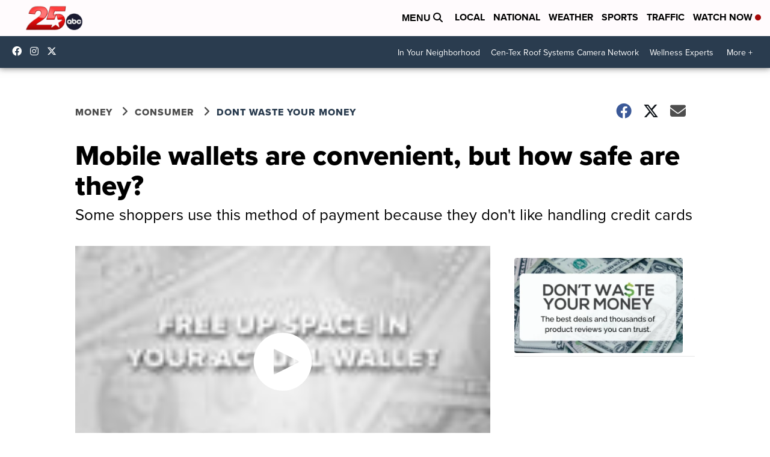

--- FILE ---
content_type: application/javascript; charset=utf-8
request_url: https://fundingchoicesmessages.google.com/f/AGSKWxVAzbx8qT1lI3IA32ax19OA2mxk5Fqs4M8mO85phEI06SiWze9cYAe6oh7UIPVjr7WrtlmRBgTbSok9ZMhcrzE3kuhLZdQ7mD51MHj5h2jXQdkMGU5o6MeYQDTF9E8rFn2Y3pAf92wwCLUAyDzofYaFJ7lR_QlZnmPLcR4UY7TDQTDcno7LHtWt2QLq/__adblue.-adtopbanner-/synad3./includes/ads_/affiliate_show_banner.
body_size: -1291
content:
window['caed1878-b14b-4600-9b2f-1525b672de67'] = true;